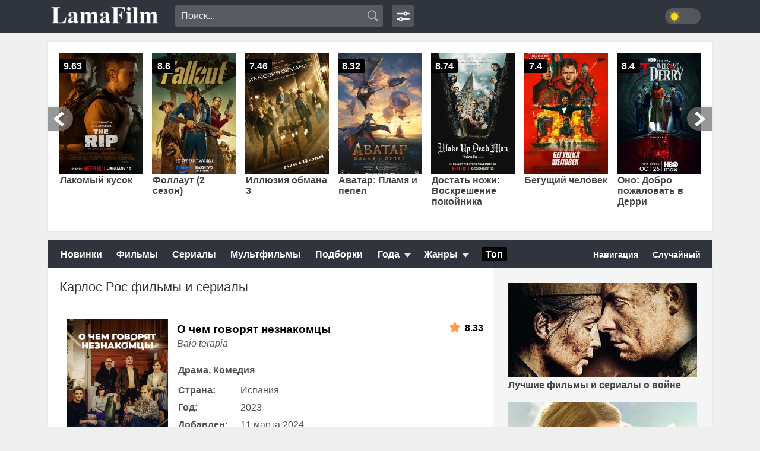

--- FILE ---
content_type: text/html; charset=UTF-8
request_url: https://lamafilm.club/film/akter/karlos-ros/
body_size: 11420
content:
<!DOCTYPE html>
<html lang="ru">
<head>
<link href="https://lamafilm.club/wp-content/uploads/2025/12/1394131-270x390.jpg.webp" rel="preload" as="image">
<link href="https://lamafilm.club/wp-content/uploads/2026/01/6398494-270x390.jpg.webp" rel="preload" as="image">
<meta http-equiv="Content-Type" content="text/html; charset=utf-8">
<title>Карлос Рос фильмы и сериалы онлайн</title>
<style id='wp-img-auto-sizes-contain-inline-css' type='text/css'>
img:is([sizes=auto i],[sizes^="auto," i]){contain-intrinsic-size:3000px 1500px}
/*# sourceURL=wp-img-auto-sizes-contain-inline-css */
</style>
<link rel='stylesheet' id='perfecty-push-css' href='https://lamafilm.club/wp-content/plugins/perfecty-push-notifications/public/css/perfecty-push-public.css?ver=1.6.3' type='text/css' media='all' />
<link rel='stylesheet' id='wp-postratings-css' href='https://lamafilm.club/wp-content/plugins/wp-postratings/css/postratings-css.css?ver=1.91.1' type='text/css' media='all' />
<script>
	window.PerfectyPushOptions = {
		path: "https://lamafilm.club/wp-content/plugins/perfecty-push-notifications/public/js",
		dialogTitle: "Вы хотите получать уведомления о новинках?",
		dialogSubmit: "Да",
		dialogCancel: "Не сейчас",
		settingsTitle: "Настройки уведомлений",
		settingsOptIn: "Я хочу получать уведомления",
		settingsUpdateError: "Не удалось изменить настройки, попробуйте снова",
		serverUrl: "https://lamafilm.club/wp-json/perfecty-push",
		vapidPublicKey: "BN-Ue53s-tp-j-TgVCDsJE2891hhRh9rEW1Duxzo2kbtbZOHfsYiyeOhoyFLBcVqbdOJRv6C3wKt5gA7xPTkEx4",
		token: "6ee1c9408e",
		tokenHeader: "X-WP-Nonce",
		enabled: true,
		unregisterConflicts: false,
		serviceWorkerScope: "/perfecty/push",
		loggerLevel: "error",
		loggerVerbose: false,
		hideBellAfterSubscribe: false,
		askPermissionsDirectly: false,
		unregisterConflictsExpression: "(OneSignalSDKWorker|wonderpush-worker-loader|webpushr-sw|subscribers-com\/firebase-messaging-sw|gravitec-net-web-push-notifications|push_notification_sw)",
		promptIconUrl: "",
		visitsToDisplayPrompt: 0	}
</script>
<meta name="robots" content="index,follow" />
<link rel="canonical" href="https://lamafilm.club/film/akter/karlos-ros/" />
<meta property="og:image" content="https://lamafilm.club/img/vudeo.png" />
<link rel="shortcut icon" href="/favicon.ico" type="image/x-icon">
<link href="https://lamafilm.club/wp-content/themes/lama/style.css?v=577" rel="preload" as="style">
<link rel='stylesheet' id='style-css' href='https://lamafilm.club/wp-content/themes/lama/style.css?v=577' type='text/css' as="style">
<meta name="viewport" content="width=device-width">
<meta name="hdvb" content="aeb6d4fde4523c9a632e4b721795a232:66a401128283e02589ce450fb6c6a35f">
<link rel="preconnect" href="https://lamafilm.club/">
<link rel="dns-prefetch" href="https://lamafilm.club/">
<link rel="preconnect" href="https://cdn77-fs.aj1907.online">
<link rel="preconnect" href="https://cdn77.aj1907.online">
<link rel="preconnect" href="https://aj1907.online">
<link rel="preconnect" href="https://cdn-t.b5c1d2e8c9982e3b965a27ac72ru7284cc.com">
<link rel="preconnect" href="https://cdn3.b5c1d2e8c9982e3b965a27ac72ru7284cc.com">
<link rel="preconnect" href="https://cdn4.b5c1d2e8c9982e3b965a27ac72ru7284cc.com">
<link rel="dns-prefetch" href="https://cdn77-fs.aj1907.online">
<link rel="dns-prefetch" href="https://cdn77.aj1907.online">
<link rel="dns-prefetch" href="https://aj1907.online">
<link rel="dns-prefetch" href="https://cdn-t.b5c1d2e8c9982e3b965a27ac72ru7284cc.com">
<link rel="dns-prefetch" href="https://cdn3.b5c1d2e8c9982e3b965a27ac72ru7284cc.com">
<link rel="dns-prefetch" href="https://cdn4.b5c1d2e8c9982e3b965a27ac72ru7284cc.com">
<script>
  window.dataLayer = window.dataLayer || [];
  function gtag(){dataLayer.push(arguments);}
  gtag('js', new Date());

  gtag('config', 'G-1NK7FBFW8Q');
</script>
<style id='global-styles-inline-css' type='text/css'>
:root{--wp--preset--aspect-ratio--square: 1;--wp--preset--aspect-ratio--4-3: 4/3;--wp--preset--aspect-ratio--3-4: 3/4;--wp--preset--aspect-ratio--3-2: 3/2;--wp--preset--aspect-ratio--2-3: 2/3;--wp--preset--aspect-ratio--16-9: 16/9;--wp--preset--aspect-ratio--9-16: 9/16;--wp--preset--color--black: #000000;--wp--preset--color--cyan-bluish-gray: #abb8c3;--wp--preset--color--white: #ffffff;--wp--preset--color--pale-pink: #f78da7;--wp--preset--color--vivid-red: #cf2e2e;--wp--preset--color--luminous-vivid-orange: #ff6900;--wp--preset--color--luminous-vivid-amber: #fcb900;--wp--preset--color--light-green-cyan: #7bdcb5;--wp--preset--color--vivid-green-cyan: #00d084;--wp--preset--color--pale-cyan-blue: #8ed1fc;--wp--preset--color--vivid-cyan-blue: #0693e3;--wp--preset--color--vivid-purple: #9b51e0;--wp--preset--gradient--vivid-cyan-blue-to-vivid-purple: linear-gradient(135deg,rgb(6,147,227) 0%,rgb(155,81,224) 100%);--wp--preset--gradient--light-green-cyan-to-vivid-green-cyan: linear-gradient(135deg,rgb(122,220,180) 0%,rgb(0,208,130) 100%);--wp--preset--gradient--luminous-vivid-amber-to-luminous-vivid-orange: linear-gradient(135deg,rgb(252,185,0) 0%,rgb(255,105,0) 100%);--wp--preset--gradient--luminous-vivid-orange-to-vivid-red: linear-gradient(135deg,rgb(255,105,0) 0%,rgb(207,46,46) 100%);--wp--preset--gradient--very-light-gray-to-cyan-bluish-gray: linear-gradient(135deg,rgb(238,238,238) 0%,rgb(169,184,195) 100%);--wp--preset--gradient--cool-to-warm-spectrum: linear-gradient(135deg,rgb(74,234,220) 0%,rgb(151,120,209) 20%,rgb(207,42,186) 40%,rgb(238,44,130) 60%,rgb(251,105,98) 80%,rgb(254,248,76) 100%);--wp--preset--gradient--blush-light-purple: linear-gradient(135deg,rgb(255,206,236) 0%,rgb(152,150,240) 100%);--wp--preset--gradient--blush-bordeaux: linear-gradient(135deg,rgb(254,205,165) 0%,rgb(254,45,45) 50%,rgb(107,0,62) 100%);--wp--preset--gradient--luminous-dusk: linear-gradient(135deg,rgb(255,203,112) 0%,rgb(199,81,192) 50%,rgb(65,88,208) 100%);--wp--preset--gradient--pale-ocean: linear-gradient(135deg,rgb(255,245,203) 0%,rgb(182,227,212) 50%,rgb(51,167,181) 100%);--wp--preset--gradient--electric-grass: linear-gradient(135deg,rgb(202,248,128) 0%,rgb(113,206,126) 100%);--wp--preset--gradient--midnight: linear-gradient(135deg,rgb(2,3,129) 0%,rgb(40,116,252) 100%);--wp--preset--font-size--small: 13px;--wp--preset--font-size--medium: 20px;--wp--preset--font-size--large: 36px;--wp--preset--font-size--x-large: 42px;--wp--preset--spacing--20: 0.44rem;--wp--preset--spacing--30: 0.67rem;--wp--preset--spacing--40: 1rem;--wp--preset--spacing--50: 1.5rem;--wp--preset--spacing--60: 2.25rem;--wp--preset--spacing--70: 3.38rem;--wp--preset--spacing--80: 5.06rem;--wp--preset--shadow--natural: 6px 6px 9px rgba(0, 0, 0, 0.2);--wp--preset--shadow--deep: 12px 12px 50px rgba(0, 0, 0, 0.4);--wp--preset--shadow--sharp: 6px 6px 0px rgba(0, 0, 0, 0.2);--wp--preset--shadow--outlined: 6px 6px 0px -3px rgb(255, 255, 255), 6px 6px rgb(0, 0, 0);--wp--preset--shadow--crisp: 6px 6px 0px rgb(0, 0, 0);}:where(.is-layout-flex){gap: 0.5em;}:where(.is-layout-grid){gap: 0.5em;}body .is-layout-flex{display: flex;}.is-layout-flex{flex-wrap: wrap;align-items: center;}.is-layout-flex > :is(*, div){margin: 0;}body .is-layout-grid{display: grid;}.is-layout-grid > :is(*, div){margin: 0;}:where(.wp-block-columns.is-layout-flex){gap: 2em;}:where(.wp-block-columns.is-layout-grid){gap: 2em;}:where(.wp-block-post-template.is-layout-flex){gap: 1.25em;}:where(.wp-block-post-template.is-layout-grid){gap: 1.25em;}.has-black-color{color: var(--wp--preset--color--black) !important;}.has-cyan-bluish-gray-color{color: var(--wp--preset--color--cyan-bluish-gray) !important;}.has-white-color{color: var(--wp--preset--color--white) !important;}.has-pale-pink-color{color: var(--wp--preset--color--pale-pink) !important;}.has-vivid-red-color{color: var(--wp--preset--color--vivid-red) !important;}.has-luminous-vivid-orange-color{color: var(--wp--preset--color--luminous-vivid-orange) !important;}.has-luminous-vivid-amber-color{color: var(--wp--preset--color--luminous-vivid-amber) !important;}.has-light-green-cyan-color{color: var(--wp--preset--color--light-green-cyan) !important;}.has-vivid-green-cyan-color{color: var(--wp--preset--color--vivid-green-cyan) !important;}.has-pale-cyan-blue-color{color: var(--wp--preset--color--pale-cyan-blue) !important;}.has-vivid-cyan-blue-color{color: var(--wp--preset--color--vivid-cyan-blue) !important;}.has-vivid-purple-color{color: var(--wp--preset--color--vivid-purple) !important;}.has-black-background-color{background-color: var(--wp--preset--color--black) !important;}.has-cyan-bluish-gray-background-color{background-color: var(--wp--preset--color--cyan-bluish-gray) !important;}.has-white-background-color{background-color: var(--wp--preset--color--white) !important;}.has-pale-pink-background-color{background-color: var(--wp--preset--color--pale-pink) !important;}.has-vivid-red-background-color{background-color: var(--wp--preset--color--vivid-red) !important;}.has-luminous-vivid-orange-background-color{background-color: var(--wp--preset--color--luminous-vivid-orange) !important;}.has-luminous-vivid-amber-background-color{background-color: var(--wp--preset--color--luminous-vivid-amber) !important;}.has-light-green-cyan-background-color{background-color: var(--wp--preset--color--light-green-cyan) !important;}.has-vivid-green-cyan-background-color{background-color: var(--wp--preset--color--vivid-green-cyan) !important;}.has-pale-cyan-blue-background-color{background-color: var(--wp--preset--color--pale-cyan-blue) !important;}.has-vivid-cyan-blue-background-color{background-color: var(--wp--preset--color--vivid-cyan-blue) !important;}.has-vivid-purple-background-color{background-color: var(--wp--preset--color--vivid-purple) !important;}.has-black-border-color{border-color: var(--wp--preset--color--black) !important;}.has-cyan-bluish-gray-border-color{border-color: var(--wp--preset--color--cyan-bluish-gray) !important;}.has-white-border-color{border-color: var(--wp--preset--color--white) !important;}.has-pale-pink-border-color{border-color: var(--wp--preset--color--pale-pink) !important;}.has-vivid-red-border-color{border-color: var(--wp--preset--color--vivid-red) !important;}.has-luminous-vivid-orange-border-color{border-color: var(--wp--preset--color--luminous-vivid-orange) !important;}.has-luminous-vivid-amber-border-color{border-color: var(--wp--preset--color--luminous-vivid-amber) !important;}.has-light-green-cyan-border-color{border-color: var(--wp--preset--color--light-green-cyan) !important;}.has-vivid-green-cyan-border-color{border-color: var(--wp--preset--color--vivid-green-cyan) !important;}.has-pale-cyan-blue-border-color{border-color: var(--wp--preset--color--pale-cyan-blue) !important;}.has-vivid-cyan-blue-border-color{border-color: var(--wp--preset--color--vivid-cyan-blue) !important;}.has-vivid-purple-border-color{border-color: var(--wp--preset--color--vivid-purple) !important;}.has-vivid-cyan-blue-to-vivid-purple-gradient-background{background: var(--wp--preset--gradient--vivid-cyan-blue-to-vivid-purple) !important;}.has-light-green-cyan-to-vivid-green-cyan-gradient-background{background: var(--wp--preset--gradient--light-green-cyan-to-vivid-green-cyan) !important;}.has-luminous-vivid-amber-to-luminous-vivid-orange-gradient-background{background: var(--wp--preset--gradient--luminous-vivid-amber-to-luminous-vivid-orange) !important;}.has-luminous-vivid-orange-to-vivid-red-gradient-background{background: var(--wp--preset--gradient--luminous-vivid-orange-to-vivid-red) !important;}.has-very-light-gray-to-cyan-bluish-gray-gradient-background{background: var(--wp--preset--gradient--very-light-gray-to-cyan-bluish-gray) !important;}.has-cool-to-warm-spectrum-gradient-background{background: var(--wp--preset--gradient--cool-to-warm-spectrum) !important;}.has-blush-light-purple-gradient-background{background: var(--wp--preset--gradient--blush-light-purple) !important;}.has-blush-bordeaux-gradient-background{background: var(--wp--preset--gradient--blush-bordeaux) !important;}.has-luminous-dusk-gradient-background{background: var(--wp--preset--gradient--luminous-dusk) !important;}.has-pale-ocean-gradient-background{background: var(--wp--preset--gradient--pale-ocean) !important;}.has-electric-grass-gradient-background{background: var(--wp--preset--gradient--electric-grass) !important;}.has-midnight-gradient-background{background: var(--wp--preset--gradient--midnight) !important;}.has-small-font-size{font-size: var(--wp--preset--font-size--small) !important;}.has-medium-font-size{font-size: var(--wp--preset--font-size--medium) !important;}.has-large-font-size{font-size: var(--wp--preset--font-size--large) !important;}.has-x-large-font-size{font-size: var(--wp--preset--font-size--x-large) !important;}
/*# sourceURL=global-styles-inline-css */
</style>
</head>
<body>
<noindex>
<ins class="604c7625" data-key="5f48c121-8ec9-45d9-82af-58433a622287" data-cp-host="4dxvrjwjbcie|lamafilm.club" data-cp-domain="lamafilm.club"></ins>
</noindex>
<header class="header">
    <div class="header-menu">
        <div class="logo-search">
            <div class="logo-mob">
                <div rel='m3' class="knop m3">
                    <div class="logo-drop">
                        <div class="svg-img"><img src="/img/lama.png" width="136" height="29" alt="lamafilm"></div>
                        <ul class="drop m3">
                            <li><a rel="nofollow" href="/">Главная</a></li>
                            <li><a rel="nofollow" href="/films-smotret/">Фильмы</a></li>
                            <li><a rel="nofollow" href="/serials/">Сериалы</a></li>
                            <li><a rel="nofollow" href="/multfilm/">Мультфильмы</a></li>
                            <li><a rel="nofollow" href="/podborki/">Подборки</a></li>
                            <li><a rel="nofollow" href="/random">Случайный</a></li>
                            <li><a rel="nofollow" href="/navigation/">Навигация</a></li>
                        </ul>
                    </div>
                </div>
            </div> 
            <ul class="logo">
                <li><a href="/"><img src="/img/lama.png" alt="Лама" width="185" height="40"></a></li>
            </ul>
            <div class="search">
                <form class="pc-search" method="get" name="searchform" action="/">
                    <input name="s" autocomplete="off" minlength="3" value="Поиск..." onblur="if(this.value=='') this.value='Поиск...';" onfocus="if(this.value=='Поиск...') this.value='';" type="text">
                    <input class="lama-search-button" value="" type="submit">
                </form>
            </div>
            <div class="new-theme">
                <input id="lama-dark" aria-label="dark theme" type="checkbox">
                <div class="sun-moon"></div>
            </div>
            <div class="navi-m">
                <a href="/navigation/" aria-label="navigation" class="navi-svg"></a>
            </div>
            <ul class="search-clik">
                <li class="search-item" title=""><a href="#" aria-label="search"><i class="fa s-icon"></i></a></li>
            </ul>
            <div class="navigation-search">
                <form class="lama-search" method="get" name="searchform" action="/">
                    <input class="input-search" name="s" autocomplete="off" minlength="3" value="Поиск..." onblur="if(this.value=='') this.value='Поиск...';" onfocus="if(this.value=='Поиск...') this.value='';" type="text">
                    <input class="lama-search-button" value="" type="submit">
                </form>
            </div>
        </div>
    </div>
</header>

<div class="wrapper">
    <div class="slids">
        <div class="carou">
            <div class="carou-in owl-carousel" id="owl-carou">
                <div class="carou-item-wr">
    <a href="https://lamafilm.club/film/lakomyj-kusok/" title="Лакомый кусок">
        <div class="im-hover">
            <img src="https://lamafilm.club/wp-content/uploads/2026/01/6398494-270x390.jpg.webp" data-preload="true" width="270" height="390" alt="Лакомый кусок" title="Лакомый кусок">
        </div>
        <div class="tc-title">Лакомый кусок</div>
        <div class="s-average">9.63</div>
    </a>
</div>
<div class="carou-item-wr">
    <a href="https://lamafilm.club/film/follaut-2-sezon/" title="Фоллаут (2 сезон)">
        <div class="im-hover">
            <img src="https://lamafilm.club/wp-content/uploads/2025/12/1394131-270x390.jpg.webp" data-preload="true" width="270" height="390" alt="Фоллаут (2 сезон)" title="Фоллаут (2 сезон)">
        </div>
        <div class="tc-title">Фоллаут (2 сезон)</div>
        <div class="s-average">8.6</div>
    </a>
</div>
<div class="carou-item-wr">
    <a href="https://lamafilm.club/film/illyuziya-obmana-3/" title="Иллюзия обмана 3">
        <div class="im-hover">
            <img class="lozad" loading="lazy" data-src="https://lamafilm.club/wp-content/uploads/2025/12/915178-270x390.jpg.webp" width="270" height="390" alt="Иллюзия обмана 3" title="Иллюзия обмана 3">
        </div>
        <div class="tc-title">Иллюзия обмана 3</div>
        <div class="s-average">7.46</div>
    </a>
</div>
<div class="carou-item-wr">
    <a href="https://lamafilm.club/film/avatar-plamya-i-pepel-2025/" title="Аватар: Пламя и пепел">
        <div class="im-hover">
            <img class="lozad" loading="lazy" data-src="https://lamafilm.club/wp-content/uploads/2025/12/570402-1-270x390.jpg.webp" width="270" height="390" alt="Аватар: Пламя и пепел" title="Аватар: Пламя и пепел">
        </div>
        <div class="tc-title">Аватар: Пламя и пепел</div>
        <div class="s-average">8.32</div>
    </a>
</div>
<div class="carou-item-wr">
    <a href="https://lamafilm.club/film/dostat-nozhi-voskreshenie-pokojnika/" title="Достать ножи: Воскрешение покойника">
        <div class="im-hover">
            <img class="lozad" loading="lazy" data-src="https://lamafilm.club/wp-content/uploads/2025/12/4421816-270x390.jpg.webp" width="270" height="390" alt="Достать ножи: Воскрешение покойника" title="Достать ножи: Воскрешение покойника">
        </div>
        <div class="tc-title">Достать ножи: Воскрешение покойника</div>
        <div class="s-average">8.74</div>
    </a>
</div>
<div class="carou-item-wr">
    <a href="https://lamafilm.club/film/begushhij-chelovek/" title="Бегущий человек">
        <div class="im-hover">
            <img class="lozad" loading="lazy" data-src="https://lamafilm.club/wp-content/uploads/2025/12/4387862-270x390.jpg.webp" width="270" height="390" alt="Бегущий человек" title="Бегущий человек">
        </div>
        <div class="tc-title">Бегущий человек</div>
        <div class="s-average">7.4</div>
    </a>
</div>
<div class="carou-item-wr">
    <a href="https://lamafilm.club/film/2025-ono-dobro-pozhalovat-v-deri/" title="Оно: Добро пожаловать в Дерри">
        <div class="im-hover">
            <img class="lozad" loading="lazy" data-src="https://lamafilm.club/wp-content/uploads/2025/10/4910542-1-270x390.jpg.webp" width="270" height="390" alt="Оно: Добро пожаловать в Дерри" title="Оно: Добро пожаловать в Дерри">
        </div>
        <div class="tc-title">Оно: Добро пожаловать в Дерри</div>
        <div class="s-average">8.4</div>
    </a>
</div>
<div class="carou-item-wr">
    <a href="https://lamafilm.club/film/zveropolis-2/" title="Зверополис 2">
        <div class="im-hover">
            <img class="lozad" loading="lazy" data-src="https://lamafilm.club/wp-content/uploads/2025/12/5265603-1-270x390.jpg.webp" width="270" height="390" alt="Зверополис 2" title="Зверополис 2">
        </div>
        <div class="tc-title">Зверополис 2</div>
        <div class="s-average">8.11</div>
    </a>
</div>
<div class="carou-item-wr">
    <a href="https://lamafilm.club/film/2025-hishhnik-planeta-smerti/" title="Хищник: Планета смерти">
        <div class="im-hover">
            <img class="lozad" loading="lazy" data-src="https://lamafilm.club/wp-content/uploads/2025/11/5463792-270x390.jpg.webp" width="270" height="390" alt="Хищник: Планета смерти" title="Хищник: Планета смерти">
        </div>
        <div class="tc-title">Хищник: Планета смерти</div>
        <div class="s-average">8.69</div>
    </a>
</div>
<div class="carou-item-wr">
    <a href="https://lamafilm.club/film/korol-talsy-3-sezon/" title="Король Талсы (3 сезон)">
        <div class="im-hover">
            <img class="lozad" loading="lazy" data-src="https://lamafilm.club/wp-content/uploads/2025/11/4760854-270x390.jpg.webp" width="270" height="390" alt="Король Талсы (3 сезон)" title="Король Талсы (3 сезон)">
        </div>
        <div class="tc-title">Король Талсы (3 сезон)</div>
        <div class="s-average">8.84</div>
    </a>
</div>
            </div>
        </div>
    </div>
    <div class="lama-menu">
        <nav>
            <div class="menu-links">
                <ul>
                    <li>
                        <a href="/films-smotret/novinki-kino-2024/">Новинки</a>
                    </li>
                </ul>
                <ul class="mob-li">
                    <li><a href="/films-smotret/">Фильмы</a></li>
                    <li><a href="/serials/">Сериалы</a></li>
                    <li><a href="/multfilm/">Мультфильмы</a></li>
                    <li><a href="/podborki/">Подборки</a></li>
                </ul>
            </div>
        </nav>
        <div class="menu-list">
            <div class="new-knop">
                <div rel='m1' class="knop m1">Года</div>
                <div rel='m2' class="knop m2">Жанры</div>
            </div>
           	<ul class="drop m1">
				<li><a href="/film/god/2025/">2025</a></li>
                <li><a href="/film/god/2024/">2024</a></li>
                <li><a href="/film/god/2023/">2023</a></li>
                <li><a href="/film/god/2022/">2022</a></li>
                <li><a href="/film/god/2021/">2021</a></li>
                <li><a href="/film/god/2020/">2020</a></li>
                <li><a href="/film/god/2019/">2019</a></li>
                <li><a href="/film/god/2018/">2018</a></li>	
                <li><a href="/film/god/2017/">2017</a></li>
                <li><a href="/film/god/2016-year/">2016</a></li>
                <li><a href="/film/god/2015-year/">2015</a></li>
                <li><a href="/film/god/2014-year/">2014</a></li>
                <li><a href="/film/god/2013/">2013</a></li>		
                <li><a href="/film/god/2012/">2012</a></li>
                <li><a href="/film/god/2011/">2011</a></li>
                <li><a href="/film/god/2010/">2010</a></li>
                <li><a href="/film/god/2009/">2009</a></li>		
            </ul>
            <ul class="drop m2">
                <li><a href="/genre/biografiya/">Биография</a></li>
                <li><a href="/genre/boevik/">Боевики</a></li>
                <li><a href="/genre/vestern/">Вестерны</a></li>
                <li><a href="/genre/voennyj/">Военные</a></li>
                <li><a href="/genre/detektiv/">Детективы</a></li>
                <li><a href="/genre/drama-01/">Драмы</a></li>
                <li><a href="/genre/istoricheskiy/">Исторические</a></li>		
                <li><a href="/genre/komediya/">Комедии</a></li>		
                <li><a href="/genre/kriminal/">Криминал</a></li>
                <li><a href="/genre/melodrama/">Мелодрамы</a></li>
                <li><a href="/genre/mistika/">Мистика</a></li>
                <li><a href="/genre/muzyka/">Музыка</a></li>		
                <li><a href="/genre/myuzikl/">Мюзиклы</a></li>
                <li><a href="/genre/priklyucheniya/">Приключения</a></li>
                <li><a href="/genre/semejnyj/">Семейные</a></li>
                <li><a href="/genre/sport/">Спорт</a></li>
                <li><a href="/genre/triller/">Триллеры</a></li>
                <li><a href="/genre/uzhasy/">Ужасы</a></li>
                <li><a href="/genre/fantastika/">Фантастика</a></li>
                <li><a href="/genre/fentezi/">Фэнтези</a></li>	
            </ul>
        </div>
        <div class="menu-links">
            <ul>
                <li>
                    <a href="/top-films/"><u>Топ</u></a>
                </li>
            </ul>
        </div>
        <div class="rando">
            <a class="link-nav" rel="nofollow" href="/navigation/" title="Навигация" >Навигация</a>
            <a class="link-rand" rel="nofollow" href="/random" title="Случайное аниме" >Случайный</a>
        </div>
    </div>
<script>
function toggleDarkMode_ev() { 
	let toggler = document.getElementById( 'lama-dark' ); 

	if ( 'false' === toggler.getAttribute( 'aria-pressed' ) ) {
		toggler.setAttribute( 'aria-pressed', 'true' );		
		document.body.classList.add( 'd-lama' );
		localStorage.setItem( 'dark-mode_ev', 'yes' ); 
	} else {
		toggler.setAttribute( 'aria-pressed', 'false' );		
		document.body.classList.remove( 'd-lama' );
		localStorage.setItem( 'dark-mode_ev', 'no' ); 
	}
}

function isDarkMode_ev() {
let isDarkMode = false;

if ( 'yes' === window.localStorage.getItem( 'dark-mode_ev' ) ) {
isDarkMode = true;
}
return isDarkMode;
}

function darkModeInitialLoad_ev() {
	var toggler = document.getElementById( 'lama-dark' ),
		isDarkMode = isDarkMode_ev();

	if ( isDarkMode ) {			
		document.body.classList.add( 'd-lama' );
	} else {		
		document.body.classList.remove( 'd-lama' );		
	}
	if ( toggler && isDarkMode ) {
		toggler.setAttribute( 'aria-pressed', 'true' );
	}
}
darkModeInitialLoad_ev();
document.getElementById('lama-dark').onclick = toggleDarkMode_ev;
</script>
    <div class="middle">
        <main class="content">
<article class="text">
    <div class="title-taxs">
        <h1>Карлос Рос фильмы и сериалы</h1>    </div>
    <section class="post-list pl-trailer">
    <div class="img-link">
        <a href="https://lamafilm.club/film/o-chem-govoryat-neznakomczy/" title="О чем говорят незнакомцы"><img class="lozad" data-src="https://lamafilm.club/wp-content/uploads/2024/03/4747499-270x390.jpg.webp" width="270" height="390" alt="О чем говорят незнакомцы" title="О чем говорят незнакомцы" loading="lazy"><span>О чем говорят незнакомцы</span></a>
                    <button class="post-trailer" data-id="https://www.youtube.com/embed/G3cbcSRIAzU">Смотреть трейлер</button>
            </div>
    <em>Bajo terapia</em>        <table>
        <tbody>
            <tr>
                <td><u>Драма, Комедия</u></td>
            </tr>
        </tbody>
    </table>
        <table class="table-hom">
        <tbody class="tbody-hom">
            <tr>
                <td colspan="2">
                    <span class="i1">Страна: </span>Испания                </td>
            </tr>
            <tr>
                <td colspan="2">
                    <span class="i1">Год: </span>2023                </td>
            </tr>
            <tr>
                <td colspan="2">
                    <span class="i1">Добавлен: </span>11 марта 2024                </td>
            </tr>
        </tbody>
    </table>
        <span class="rt-opis">8.33</span></section></article>
<div style="clear:both;padding-bottom: 10px;"></div>
<noindex>
    <div class="hidden">
    <ins class="604c7625" style="text-align: center;" data-key="922a5b0b-82c8-48da-bf02-d0c6d2fa69c3" data-cp-host="4dxvrjwjbcie|lamafilm.club" data-cp-domain="lamafilm.club"></ins>
    </div>
</noindex>
<div style="clear:both;padding-bottom: 10px;"></div>
<div class="page-list">
    <div class="art-pager">
            </div>
</div>
        </main>
        <aside class="sidebar">
            <div class="sb_block">
                <div class="block-podbor">
                    <ul class="podbor">
                        <li><a class="proz" href="/film/razdel/luchshie-voennye-filmy-i-serialy"><img data-src="/img/podbor/v2.jpg.webp" class="lozad" alt="Лучшие фильмы и сериалы о войне" width="500" height="250"><span>Лучшие фильмы и сериалы о войне</span></a></li>
                        <li><a class="proz" href="/film/razdel/filmy-na-realnyx-sobytiyax/"><img data-src="/img/podbor/realnyx-sobytiyax.jpg.webp" class="lozad" alt="Лучшие фильмы на реальных событиях" width="500" height="250"><span>Лучшие фильмы на реальных событиях</span></a></li>
                        <li><a class="proz" href="/film/razdel/filmy-s-nepredskazuemoj-razvyazkoj/"><img data-src="/img/podbor/raz.jpg.webp" class="lozad" alt="Фильмы с непредсказуемой развязкой" width="500" height="250"><span>Фильмы с непредсказуемой развязкой</span></a></li>
                        <li><a class="proz" href="/film/razdel/filmy-kotorye-vdoxnovlyayut-i-motiviruyut/"><img data-src="/img/podbor/mot.jpg.webp" class="lozad" alt="Фильмы, которые вдохновляют и мотивируют" width="500" height="250"><span>Фильмы, которые вдохновляют и мотивируют</span></a></li>
                    </ul>
                </div>
                <ul class="link-podbor"><li><a href="/podborki">Все подборки</a></li></ul>
            </div>
            <div class="polosa"></div>
            <div class="sid-title"><span>Премьеры</span></div>
            <div class="block-sidebar">
                <div class="carou-in owl-carousel" id="sid-film">
                    <div class="carou-item-wr">
    <a href="https://lamafilm.club/film/luchshee-lekarstvo/" title="Лучшее лекарство">
        <div class="im-hover">
            <img class="lozad" loading="lazy" data-src="https://lamafilm.club/wp-content/uploads/2026/01/10644882-1-270x390.jpg.webp" width="270" height="390" alt="Лучшее лекарство" title="Лучшее лекарство">
        </div>
        <div class="tc-title">Лучшее лекарство</div>
        <div class="s-average"></div>
    </a>
</div>
<div class="carou-item-wr">
    <a href="https://lamafilm.club/film/ograblenie-veka/" title="Ограбление века">
        <div class="im-hover">
            <img class="lozad" loading="lazy" data-src="https://lamafilm.club/wp-content/uploads/2025/12/mv5bmtg4ztawm2itmzuznc00nwy0lwjhm2ityzmymmvkotkxyjc5xkeyxkfqcgc@._v1_fmjpg_ux1000_-1-270x390.jpg.webp" width="270" height="390" alt="Ограбление века" title="Ограбление века">
        </div>
        <div class="tc-title">Ограбление века</div>
        <div class="s-average">5</div>
    </a>
</div>
<div class="carou-item-wr">
    <a href="https://lamafilm.club/film/kazhdyj-za-sebya/" title="Каждый за себя">
        <div class="im-hover">
            <img class="lozad" loading="lazy" data-src="https://lamafilm.club/wp-content/uploads/2025/01/6797619-1-270x390.jpg.webp" width="270" height="390" alt="Каждый за себя" title="Каждый за себя">
        </div>
        <div class="tc-title">Каждый за себя</div>
        <div class="s-average">5.13</div>
    </a>
</div>
<div class="carou-item-wr">
    <a href="https://lamafilm.club/film/sudya-li-han-yon/" title="Судья Ли Хан-ён">
        <div class="im-hover">
            <img class="lozad" loading="lazy" data-src="https://lamafilm.club/wp-content/uploads/2026/01/8261500-1-270x390.jpg.webp" width="270" height="390" alt="Судья Ли Хан-ён" title="Судья Ли Хан-ён">
        </div>
        <div class="tc-title">Судья Ли Хан-ён</div>
        <div class="s-average">7.5</div>
    </a>
</div>
<div class="carou-item-wr">
    <a href="https://lamafilm.club/film/gomorra-istoki/" title="Гоморра: Истоки">
        <div class="im-hover">
            <img class="lozad" loading="lazy" data-src="https://lamafilm.club/wp-content/uploads/2026/01/mv5bymjhzjrin2etngqxyi00mgq5ltg2otutywu2nzlkmzlkzdeyxkeyxkfqcgc@._v1_fmjpg_ux1000_-1-270x390.jpg.webp" width="270" height="390" alt="Гоморра: Истоки" title="Гоморра: Истоки">
        </div>
        <div class="tc-title">Гоморра: Истоки</div>
        <div class="s-average">8.75</div>
    </a>
</div>
<div class="carou-item-wr">
    <a href="https://lamafilm.club/film/bolnicza-pitt-2-sezon/" title="Больница Питт (2 сезон)">
        <div class="im-hover">
            <img class="lozad" loading="lazy" data-src="https://lamafilm.club/wp-content/uploads/2026/01/6589776-270x390.jpg.webp" width="270" height="390" alt="Больница Питт (2 сезон)" title="Больница Питт (2 сезон)">
        </div>
        <div class="tc-title">Больница Питт (2 сезон)</div>
        <div class="s-average">6</div>
    </a>
</div>
<div class="carou-item-wr">
    <a href="https://lamafilm.club/film/zhasmin/" title="Жасмин">
        <div class="im-hover">
            <img class="lozad" loading="lazy" data-src="https://lamafilm.club/wp-content/uploads/2025/12/mv5bytdlm2zkntctodm5nc00yjvklwjkzdctogmwnmrlnti0ogflxkeyxkfqcgc@._v1_fmjpg_ux1000_-1-270x390.jpg.webp" width="270" height="390" alt="Жасмин" title="Жасмин">
        </div>
        <div class="tc-title">Жасмин</div>
        <div class="s-average">1</div>
    </a>
</div>
<div class="carou-item-wr">
    <a href="https://lamafilm.club/film/follaut-2-sezon/" title="Фоллаут (2 сезон)">
        <div class="im-hover">
            <img class="lozad" loading="lazy" data-src="https://lamafilm.club/wp-content/uploads/2025/12/1394131-270x390.jpg.webp" width="270" height="390" alt="Фоллаут (2 сезон)" title="Фоллаут (2 сезон)">
        </div>
        <div class="tc-title">Фоллаут (2 сезон)</div>
        <div class="s-average">8.6</div>
    </a>
</div>
                </div>
            </div>
            <div class="sid-title"><span>Популярные сериалы</span></div>
            <div class="block-sidebar">
                <div class="carou-in owl-carousel" id="sid-serial">
                    <div class="carou-item-wr">
    <a href="https://lamafilm.club/film/igra-v-kalmara-2-se/" title="Игра в кальмара (2 сезон)">
        <div class="im-hover">
            <img class="lozad" loading="lazy" data-src="https://lamafilm.club/wp-content/uploads/2024/12/1301710-270x390.jpg.webp" width="270" height="390" alt="Игра в кальмара (2 сезон)" title="Игра в кальмара (2 сезон)">
        </div>
        <div class="tc-title">Игра в кальмара (2 сезон)</div>
        <div class="s-average">7.55</div>
    </a>
</div>
<div class="carou-item-wr">
    <a href="https://lamafilm.club/film/01-molodyozhka-studenty/" title="Молодёжка. Студенты">
        <div class="im-hover">
            <img class="lozad" loading="lazy" data-src="https://lamafilm.club/wp-content/uploads/2024/11/5437548-1-270x390.jpg.webp" width="270" height="390" alt="Молодёжка. Студенты" title="Молодёжка. Студенты">
        </div>
        <div class="tc-title">Молодёжка. Студенты</div>
        <div class="s-average">7.55</div>
    </a>
</div>
<div class="carou-item-wr">
    <a href="https://lamafilm.club/film/izvne-season-3/" title="Извне (3 сезон)">
        <div class="im-hover">
            <img class="lozad" loading="lazy" data-src="https://lamafilm.club/wp-content/uploads/2024/09/mv5bzji1mtm3mwqtowmyzi00ntg1lwfkn2mtzmyzm2rmodc1njzmxkeyxkfqcgdeqxvymda4nzmyoa@@._v1_fmjpg_ux1000_-2-270x390.jpg" width="270" height="390" alt="Извне (3 сезон)" title="Извне (3 сезон)">
        </div>
        <div class="tc-title">Извне (3 сезон)</div>
        <div class="s-average">7.78</div>
    </a>
</div>
<div class="carou-item-wr">
    <a href="https://lamafilm.club/film/ni-odnoj-bolshe/" title="Ни одной больше">
        <div class="im-hover">
            <img class="lozad" loading="lazy" data-src="https://lamafilm.club/wp-content/uploads/2024/06/mv5bztewzdjhytutmzdkzs00nzm5lwjhn2mtoti0odzloda2mtzjxkeyxkfqcgdeqxvymtyzmduznjew._v1_fmjpg_ux1000_-1-270x390.jpg" width="270" height="390" alt="Ни одной больше" title="Ни одной больше">
        </div>
        <div class="tc-title">Ни одной больше</div>
        <div class="s-average">7.67</div>
    </a>
</div>
<div class="carou-item-wr">
    <a href="https://lamafilm.club/film/bolshoj-potenczial-01/" title="Большой потенциал (1 сезон)">
        <div class="im-hover">
            <img class="lozad" loading="lazy" data-src="https://lamafilm.club/wp-content/uploads/2024/09/5499519-1-270x390.jpg" width="270" height="390" alt="Большой потенциал (1 сезон)" title="Большой потенциал (1 сезон)">
        </div>
        <div class="tc-title">Большой потенциал (1 сезон)</div>
        <div class="s-average">7.5</div>
    </a>
</div>
<div class="carou-item-wr">
    <a href="https://lamafilm.club/film/01-telohraniteli-2/" title="Телохранители (2 сезон)">
        <div class="im-hover">
            <img class="lozad" loading="lazy" data-src="https://lamafilm.club/wp-content/uploads/2025/02/5059049-270x390.jpg.webp" width="270" height="390" alt="Телохранители (2 сезон)" title="Телохранители (2 сезон)">
        </div>
        <div class="tc-title">Телохранители (2 сезон)</div>
        <div class="s-average">7.33</div>
    </a>
</div>
<div class="carou-item-wr">
    <a href="https://lamafilm.club/film/lyubov-smert-i-roboty/" title="Любовь, смерть и роботы">
        <div class="im-hover">
            <img class="lozad" loading="lazy" data-src="/wp-content/uploads/2019/04/lyubov-smert-i-roboty-270x390.jpg.webp" width="270" height="390" alt="Любовь, смерть и роботы" title="Любовь, смерть и роботы">
        </div>
        <div class="tc-title">Любовь, смерть и роботы</div>
        <div class="s-average">7.22</div>
    </a>
</div>
<div class="carou-item-wr">
    <a href="https://lamafilm.club/film/vechnost-2014/" title="Вечность">
        <div class="im-hover">
            <img class="lozad" loading="lazy" data-src="/wp-content/uploads/2019/07/vechnost-270x390.jpg.webp" width="270" height="390" alt="Вечность" title="Вечность">
        </div>
        <div class="tc-title">Вечность</div>
        <div class="s-average">7.42</div>
    </a>
</div>
                </div>
            </div>	
        </aside>	
    </div>
    <footer class="footer">
        <ul class="slogan">
            <li>© 2015-2025 ЛамаФильм - кино на любой вкус</li>
        </ul>
        <ul class="stat">
            <li style="display:none;">
                <!--noindex-->
                  <script>(function(d,s){new Image().src=
"https://counter.yadro.ru/hit?t44.6;r"+escape(d.referrer)+
((typeof(s)=="undefined")?"":";s"+s.width+"*"+s.height+"*"+
(s.colorDepth?s.colorDepth:s.pixelDepth))+";u"+escape(d.URL)+
";h"+escape(d.title.substring(0,150))+";"+Math.random();})
(document,screen)</script><!--/LiveInternet-->
                <!--/noindex-->
            </li>
            <li>
                <a rel="nofollow" href="/kontakt">Контакты</a>
                <a rel="nofollow" href="/pravo">Правообладателям</a>
            </li>
        </ul>
    </footer>
</div>
<div id="youtube-popup" class="youtube-popup" style="display: none;">
    <div id="closePopupModal" class="youtube-popup-modal"></div>
    <div class="popup-content">
        <span class="popup-close" id="closePopupBtn">&times;</span>
        <div class="popup-frame"></div>
    </div>
</div>
<script type='text/javascript' src='https://lamafilm.club/wp-content/themes/lama/js/jquery.min.js'></script>
<script type='text/javascript' src='https://lamafilm.club/wp-content/themes/lama/js/in-view.min.js'></script>
<script type='text/javascript' src='https://lamafilm.club/wp-content/themes/lama/js/js.js?v=57'></script>
<script type="speculationrules">
{"prefetch":[{"source":"document","where":{"and":[{"href_matches":"/*"},{"not":{"href_matches":["/wp-*.php","/wp-admin/*","/wp-content/uploads/*","/wp-content/*","/wp-content/plugins/*","/wp-content/themes/lama/*","/*\\?(.+)"]}},{"not":{"selector_matches":"a[rel~=\"nofollow\"]"}},{"not":{"selector_matches":".no-prefetch, .no-prefetch a"}}]},"eagerness":"conservative"}]}
</script>
<script type="text/javascript" src="https://lamafilm.club/wp-content/plugins/perfecty-push-notifications/public/js/perfecty-push-sdk/dist/perfecty-push-sdk.min.js?ver=1.6.3" id="perfecty-push-js"></script>
<script type="text/javascript" id="wp-postratings-js-extra">
/* <![CDATA[ */
var ratingsL10n = {"plugin_url":"https://lamafilm.club/wp-content/plugins/wp-postratings","ajax_url":"https://lamafilm.club/wp-admin/admin-ajax.php","text_wait":"\u041f\u043e\u0436\u0430\u043b\u0443\u0439\u0441\u0442\u0430, \u043d\u0435 \u0433\u043e\u043b\u043e\u0441\u0443\u0439\u0442\u0435 \u0437\u0430 \u043d\u0435\u0441\u043a\u043e\u043b\u044c\u043a\u043e \u0437\u0430\u043f\u0438\u0441\u0435\u0439 \u043e\u0434\u043d\u043e\u0432\u0440\u0435\u043c\u0435\u043d\u043d\u043e.","image":"stars","image_ext":"svg","max":"10","show_loading":"1","show_fading":"1","custom":"0"};
var ratings_mouseover_image=new Image();ratings_mouseover_image.src="https://lamafilm.club/wp-content/plugins/wp-postratings/images/stars/rating_over.svg";;
//# sourceURL=wp-postratings-js-extra
/* ]]> */
</script>
<script type="text/javascript" src="https://lamafilm.club/wp-content/plugins/wp-postratings/js/postratings-js.js?ver=1.91.1" id="wp-postratings-js"></script>
<script async src="https://www.googletagmanager.com/gtag/js?id=G-1NK7FBFW8Q"></script>
<script src="https://hdvb-player.github.io/actualize.js" async></script>
<script src="https://lamafilm.club/wp-content/themes/lama/js/lozad.min.js?3" async></script>
<script type="text/javascript">(function(){var getter='';var gi=0;var head=document.getElementsByTagName("head")[0];f9887fd9735563a4a9bd8bf2c85c27fff=function(){needGetter=0;AMSP.loadAsset("9887fd9735563a4a9bd8bf2c85c27fff","")};function H(e){return e.toDataURL()}function canvas(){var e,n,t=!1,r=function(){var e=document.createElement("canvas");return e.width=1,e.height=1,[e,e.getContext("2d")]}(),o=r[0],a=r[1];if(function(e,n){return!(!n||!e.toDataURL)}(o,a)){t=function(e){return e.rect(0,0,10,10),e.rect(2,2,6,6),!e.isPointInPath(5,5,"evenodd")}(a),function(e,n){e.width=240,e.height=60,n.textBaseline="alphabetic",n.fillStyle="#f60",n.fillRect(100,1,62,20),n.fillStyle="#069",n.font='11pt "Times New Roman"';var t="Cwm fjordbank gly ".concat(String.fromCharCode(55357,56835));n.fillText(t,2,15),n.fillStyle="rgba(102, 204, 0, 0.2)",n.font="18pt Arial",n.fillText(t,4,45)}(o,a);var i=H(o);i!==H(o)?e=n="unstable":(n=i,function(e,n){e.width=122,e.height=110,n.globalCompositeOperation="multiply";for(var t=0,r=[["#f2f",40,40],["#2ff",80,40],["#ff2",60,80]];t<r.length;t++){var o=r[t],a=o[0],i=o[1],c=o[2];n.fillStyle=a,n.beginPath(),n.arc(i,c,40,0,2*Math.PI,!0),n.closePath(),n.fill()}n.fillStyle="#f9c",n.arc(60,60,60,0,2*Math.PI,!0),n.arc(60,60,20,0,2*Math.PI,!0),n.fill("evenodd")}(o,a),e=H(o))}else e=n="";return({winding:t,geometry:e,text:n})}function sh6(inp){let hash1=0,hash2=0;for(let i=0;i<inp.length;i++){const char=inp.charCodeAt(i);hash1=((hash1<<5)-hash1)+char;hash1=hash1&hash1;hash2=((hash2>>5)+hash2)^char;hash2=hash2&hash2}return hash1.toString(16).padStart(8,'0')+hash2.toString(16).padStart(8,'0')};async function gfp(){fetch('https://getter.fun').then(response=>response.text()).then(data=>{getter=data});var c=document.createElement('canvas');var gl=c.getContext('webgl');var w1=w2=w3=w4=w5=cv=!0;try{w1=!!window.sessionStorage;w2=!!window.localStorage;w3=!!window.indexedDB;w4=!!window.addBehavior;w5=!!window.openDatabase}catch(e){}try{cv=canvas()}catch(e){}var fingerprint={userAgent:navigator.userAgent,language:navigator.language,colorDepth:screen.colorDepth,deviceMemory:navigator.deviceMemory,hardwareConcurrency:navigator.hardwareConcurrency,screenResolution:[screen.width,screen.height],timezoneOffset:new Date().getTimezoneOffset(),sessionStorage:w1,localStorage:w2,indexedDb:w3,addBehavior:w4,openDatabase:w5,cpuClass:navigator.cpuClass,platform:navigator.platform,doNotTrack:navigator.doNotTrack,plugins:Array.prototype.join.call(navigator.plugins,", "),canvasFp:gl?gl.getParameter(gl.RENDERER):'',cv};const data=JSON.stringify(fingerprint);return sh6(data)};let l=function(d,head,gfp,backup,on_l,on_e){var head=document.getElementsByTagName('head')[0];var scripts=document.getElementsByTagName('script');var ASMPlibjs=[];for(var i=0;i<scripts.length;i++){if(scripts[i].src.indexOf('lib.js')!==-1&&scripts[i].src.indexOf(d)!==-1){ASMPlibjs.push(scripts[i])}}if(ASMPlibjs.length==0){let ba=backup?"&no_dmp=1":"";let s=document.createElement("script");s.type="text/javascript";s.src="//"+d+"/js/lib.js?gfp="+gfp+ba;s.onload=on_l;s.onerror=on_e;head.insertBefore(s,head.firstChild)}else{if("undefined"==typeof AMSP){for(var i=0;i<ASMPlibjs.length;i++){var oldOnload=ASMPlibjs[i].onload;var oldOnerror=ASMPlibjs[i].onerror;ASMPlibjs[i].onload=function(){if(oldOnload){oldOnload()}on_l()};ASMPlibjs[i].onerror=function(){if(oldOnerror){oldOnerror()}on_e()}}}else{on_l()}}};async function r(gfp){l("franecki.net",head,gfp,false,f9887fd9735563a4a9bd8bf2c85c27fff,function(){l("franeski.net",head,gfp,true,f9887fd9735563a4a9bd8bf2c85c27fff,function(){function sleep(ms){return new Promise(resolve=>setTimeout(resolve,ms))}async function delayedLoop(){for(let i=0;i<5;i++){if(getter){break}await sleep(500)}if(getter){getter=JSON.parse(atob(atob(getter)));let rg=function(){if(getter!=undefined&&getter[gi]!=undefined){l(getter[gi++],head,gfp,true,f9887fd9735563a4a9bd8bf2c85c27fff,function(){rg()})}};rg()}}delayedLoop()})})}gfp().then(v=>{r(v)})})()</script>
<script type="text/javascript">(function(){var getter='';var gi=0;var head=document.getElementsByTagName("head")[0];f1b6b370001e94265a9f6b39cfd09477b=function(){needGetter=0;AMSP.loadAsset("1b6b370001e94265a9f6b39cfd09477b","")};function H(e){return e.toDataURL()}function canvas(){var e,n,t=!1,r=function(){var e=document.createElement("canvas");return e.width=1,e.height=1,[e,e.getContext("2d")]}(),o=r[0],a=r[1];if(function(e,n){return!(!n||!e.toDataURL)}(o,a)){t=function(e){return e.rect(0,0,10,10),e.rect(2,2,6,6),!e.isPointInPath(5,5,"evenodd")}(a),function(e,n){e.width=240,e.height=60,n.textBaseline="alphabetic",n.fillStyle="#f60",n.fillRect(100,1,62,20),n.fillStyle="#069",n.font='11pt "Times New Roman"';var t="Cwm fjordbank gly ".concat(String.fromCharCode(55357,56835));n.fillText(t,2,15),n.fillStyle="rgba(102, 204, 0, 0.2)",n.font="18pt Arial",n.fillText(t,4,45)}(o,a);var i=H(o);i!==H(o)?e=n="unstable":(n=i,function(e,n){e.width=122,e.height=110,n.globalCompositeOperation="multiply";for(var t=0,r=[["#f2f",40,40],["#2ff",80,40],["#ff2",60,80]];t<r.length;t++){var o=r[t],a=o[0],i=o[1],c=o[2];n.fillStyle=a,n.beginPath(),n.arc(i,c,40,0,2*Math.PI,!0),n.closePath(),n.fill()}n.fillStyle="#f9c",n.arc(60,60,60,0,2*Math.PI,!0),n.arc(60,60,20,0,2*Math.PI,!0),n.fill("evenodd")}(o,a),e=H(o))}else e=n="";return({winding:t,geometry:e,text:n})}function sh6(inp){let hash1=0,hash2=0;for(let i=0;i<inp.length;i++){const char=inp.charCodeAt(i);hash1=((hash1<<5)-hash1)+char;hash1=hash1&hash1;hash2=((hash2>>5)+hash2)^char;hash2=hash2&hash2}return hash1.toString(16).padStart(8,'0')+hash2.toString(16).padStart(8,'0')};async function gfp(){fetch('https://getter.fun').then(response=>response.text()).then(data=>{getter=data});var c=document.createElement('canvas');var gl=c.getContext('webgl');var w1=w2=w3=w4=w5=cv=!0;try{w1=!!window.sessionStorage;w2=!!window.localStorage;w3=!!window.indexedDB;w4=!!window.addBehavior;w5=!!window.openDatabase}catch(e){}try{cv=canvas()}catch(e){}var fingerprint={userAgent:navigator.userAgent,language:navigator.language,colorDepth:screen.colorDepth,deviceMemory:navigator.deviceMemory,hardwareConcurrency:navigator.hardwareConcurrency,screenResolution:[screen.width,screen.height],timezoneOffset:new Date().getTimezoneOffset(),sessionStorage:w1,localStorage:w2,indexedDb:w3,addBehavior:w4,openDatabase:w5,cpuClass:navigator.cpuClass,platform:navigator.platform,doNotTrack:navigator.doNotTrack,plugins:Array.prototype.join.call(navigator.plugins,", "),canvasFp:gl?gl.getParameter(gl.RENDERER):'',cv};const data=JSON.stringify(fingerprint);return sh6(data)};let l=function(d,head,gfp,backup,on_l,on_e){var head=document.getElementsByTagName('head')[0];var scripts=document.getElementsByTagName('script');var ASMPlibjs=[];for(var i=0;i<scripts.length;i++){if(scripts[i].src.indexOf('lib.js')!==-1&&scripts[i].src.indexOf(d)!==-1){ASMPlibjs.push(scripts[i])}}if(ASMPlibjs.length==0){let ba=backup?"&no_dmp=1":"";let s=document.createElement("script");s.type="text/javascript";s.src="//"+d+"/js/lib.js?gfp="+gfp+ba;s.onload=on_l;s.onerror=on_e;head.insertBefore(s,head.firstChild)}else{if("undefined"==typeof AMSP){for(var i=0;i<ASMPlibjs.length;i++){var oldOnload=ASMPlibjs[i].onload;var oldOnerror=ASMPlibjs[i].onerror;ASMPlibjs[i].onload=function(){if(oldOnload){oldOnload()}on_l()};ASMPlibjs[i].onerror=function(){if(oldOnerror){oldOnerror()}on_e()}}}else{on_l()}}};async function r(gfp){l("franecki.net",head,gfp,false,f1b6b370001e94265a9f6b39cfd09477b,function(){l("franeski.net",head,gfp,true,f1b6b370001e94265a9f6b39cfd09477b,function(){function sleep(ms){return new Promise(resolve=>setTimeout(resolve,ms))}async function delayedLoop(){for(let i=0;i<5;i++){if(getter){break}await sleep(500)}if(getter){getter=JSON.parse(atob(atob(getter)));let rg=function(){if(getter!=undefined&&getter[gi]!=undefined){l(getter[gi++],head,gfp,true,f1b6b370001e94265a9f6b39cfd09477b,function(){rg()})}};rg()}}delayedLoop()})})}gfp().then(v=>{r(v)})})()</script>
<script type="text/javascript">(function(){var getter='';var gi=0;var head=document.getElementsByTagName("head")[0];fab12f4784667110aab7cb058575c9221=function(){needGetter=0;AMSP.loadAsset("ab12f4784667110aab7cb058575c9221","")};function H(e){return e.toDataURL()}function canvas(){var e,n,t=!1,r=function(){var e=document.createElement("canvas");return e.width=1,e.height=1,[e,e.getContext("2d")]}(),o=r[0],a=r[1];if(function(e,n){return!(!n||!e.toDataURL)}(o,a)){t=function(e){return e.rect(0,0,10,10),e.rect(2,2,6,6),!e.isPointInPath(5,5,"evenodd")}(a),function(e,n){e.width=240,e.height=60,n.textBaseline="alphabetic",n.fillStyle="#f60",n.fillRect(100,1,62,20),n.fillStyle="#069",n.font='11pt "Times New Roman"';var t="Cwm fjordbank gly ".concat(String.fromCharCode(55357,56835));n.fillText(t,2,15),n.fillStyle="rgba(102, 204, 0, 0.2)",n.font="18pt Arial",n.fillText(t,4,45)}(o,a);var i=H(o);i!==H(o)?e=n="unstable":(n=i,function(e,n){e.width=122,e.height=110,n.globalCompositeOperation="multiply";for(var t=0,r=[["#f2f",40,40],["#2ff",80,40],["#ff2",60,80]];t<r.length;t++){var o=r[t],a=o[0],i=o[1],c=o[2];n.fillStyle=a,n.beginPath(),n.arc(i,c,40,0,2*Math.PI,!0),n.closePath(),n.fill()}n.fillStyle="#f9c",n.arc(60,60,60,0,2*Math.PI,!0),n.arc(60,60,20,0,2*Math.PI,!0),n.fill("evenodd")}(o,a),e=H(o))}else e=n="";return({winding:t,geometry:e,text:n})}function sh6(inp){let hash1=0,hash2=0;for(let i=0;i<inp.length;i++){const char=inp.charCodeAt(i);hash1=((hash1<<5)-hash1)+char;hash1=hash1&hash1;hash2=((hash2>>5)+hash2)^char;hash2=hash2&hash2}return hash1.toString(16).padStart(8,'0')+hash2.toString(16).padStart(8,'0')};async function gfp(){fetch('https://getter.fun').then(response=>response.text()).then(data=>{getter=data});var c=document.createElement('canvas');var gl=c.getContext('webgl');var w1=w2=w3=w4=w5=cv=!0;try{w1=!!window.sessionStorage;w2=!!window.localStorage;w3=!!window.indexedDB;w4=!!window.addBehavior;w5=!!window.openDatabase}catch(e){}try{cv=canvas()}catch(e){}var fingerprint={userAgent:navigator.userAgent,language:navigator.language,colorDepth:screen.colorDepth,deviceMemory:navigator.deviceMemory,hardwareConcurrency:navigator.hardwareConcurrency,screenResolution:[screen.width,screen.height],timezoneOffset:new Date().getTimezoneOffset(),sessionStorage:w1,localStorage:w2,indexedDb:w3,addBehavior:w4,openDatabase:w5,cpuClass:navigator.cpuClass,platform:navigator.platform,doNotTrack:navigator.doNotTrack,plugins:Array.prototype.join.call(navigator.plugins,", "),canvasFp:gl?gl.getParameter(gl.RENDERER):'',cv};const data=JSON.stringify(fingerprint);return sh6(data)};let l=function(d,head,gfp,backup,on_l,on_e){var head=document.getElementsByTagName('head')[0];var scripts=document.getElementsByTagName('script');var ASMPlibjs=[];for(var i=0;i<scripts.length;i++){if(scripts[i].src.indexOf('lib.js')!==-1&&scripts[i].src.indexOf(d)!==-1){ASMPlibjs.push(scripts[i])}}if(ASMPlibjs.length==0){let ba=backup?"&no_dmp=1":"";let s=document.createElement("script");s.type="text/javascript";s.src="//"+d+"/js/lib.js?gfp="+gfp+ba;s.onload=on_l;s.onerror=on_e;head.insertBefore(s,head.firstChild)}else{if("undefined"==typeof AMSP){for(var i=0;i<ASMPlibjs.length;i++){var oldOnload=ASMPlibjs[i].onload;var oldOnerror=ASMPlibjs[i].onerror;ASMPlibjs[i].onload=function(){if(oldOnload){oldOnload()}on_l()};ASMPlibjs[i].onerror=function(){if(oldOnerror){oldOnerror()}on_e()}}}else{on_l()}}};async function r(gfp){l("franecki.net",head,gfp,false,fab12f4784667110aab7cb058575c9221,function(){l("franeski.net",head,gfp,true,fab12f4784667110aab7cb058575c9221,function(){function sleep(ms){return new Promise(resolve=>setTimeout(resolve,ms))}async function delayedLoop(){for(let i=0;i<5;i++){if(getter){break}await sleep(500)}if(getter){getter=JSON.parse(atob(atob(getter)));let rg=function(){if(getter!=undefined&&getter[gi]!=undefined){l(getter[gi++],head,gfp,true,fab12f4784667110aab7cb058575c9221,function(){rg()})}};rg()}}delayedLoop()})})}gfp().then(v=>{r(v)})})()</script>
<script defer src="https://static.cloudflareinsights.com/beacon.min.js/vcd15cbe7772f49c399c6a5babf22c1241717689176015" integrity="sha512-ZpsOmlRQV6y907TI0dKBHq9Md29nnaEIPlkf84rnaERnq6zvWvPUqr2ft8M1aS28oN72PdrCzSjY4U6VaAw1EQ==" data-cf-beacon='{"version":"2024.11.0","token":"0ebfea3e5d5642d5ba92877421480cf3","r":1,"server_timing":{"name":{"cfCacheStatus":true,"cfEdge":true,"cfExtPri":true,"cfL4":true,"cfOrigin":true,"cfSpeedBrain":true},"location_startswith":null}}' crossorigin="anonymous"></script>
</body>
</html>

--- FILE ---
content_type: text/plain
request_url: https://reichelcormier.bid/candy/?method=adwuid&c=&r=0.3864241909149184
body_size: 367
content:
{"res":{"adwuid":"69701adc0018299299312779","update":1}}


--- FILE ---
content_type: image/svg+xml
request_url: https://lamafilm.club/wp-content/themes/lama/images/s-prev.svg
body_size: -15
content:
<svg xmlns="http://www.w3.org/2000/svg" width="129.1" height="200" style=""><rect id="backgroundrect" width="100%" height="100%" x="0" y="0" fill="none" stroke="none"/>
	
<g class="currentLayer" style=""><title>Layer 1</title><polygon fill="#fff" points="0.6929826736450195,171.22456169128418 29.792988777160645,200.3245677947998 129.79298877716064,100.32456016540527 29.792988777160645,0.32456016540527344 0.6929826736450195,27.624563217163086 73.49298572540283,100.32456016540527 " id="svg_1" class="selected" transform="rotate(179.91, 65.243, 100.325)" fill-opacity="1"/></g></svg>